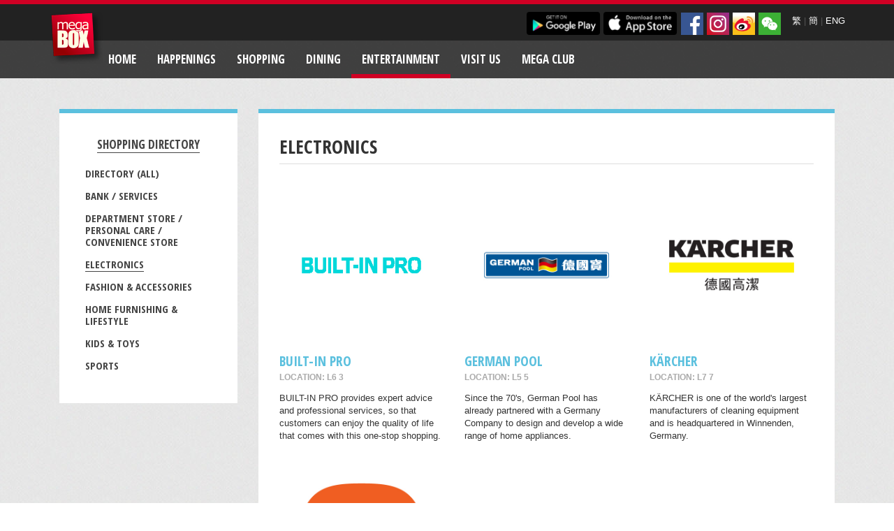

--- FILE ---
content_type: text/html; charset=utf-8
request_url: https://www.megabox.com.hk/shop_category.php?mid=6&smc=S&scid=8&sid=149
body_size: 5398
content:
<!DOCTYPE html>
<html xmlns:fb="http://www.facebook.com/2008/fbml" xmlns:og="http://opengraphprotocol.org/schema/">
  <head>
    <title>MegaBox - Entertainment</title>
    
    
    <meta http-equiv="Content-Type" content="text/html; charset=UTF-8" />
    <meta name="viewport" content="width=device-width, initial-scale=1.0,minimum-scale=1.0">
	
	<meta name="description" content="東九龍最大型商場MegaBox , 零售樓面面積達110萬平方呎，集購物, 飲食, 娛樂於一身, 並開創全新一站式商場購物概念, 以獨特的設計及商戶組合, 成為家庭及遊客必到的消閒熱點。">
	
	<html xmlns:fb="http://ogp.me/ns/fb#">
	<html xmlns:wb="http://open.weibo.com/wb"> 
	<meta property="wb:webmaster" content="c5beb744c84438d1" />
	 
	
	
    <!-- Bootstrap -->
    <link href="https://www.megabox.com.hk/web_assets/css/bootstrap.min.css" rel="stylesheet">
    <link rel="stylesheet" type="text/css" href="https://www.megabox.com.hk/web_assets/css/styles.css" />
    <link rel="stylesheet" type="text/css" href="https://www.megabox.com.hk/web_assets/css/ekko-lightbox.min.css" />
    <link href='https://fonts.googleapis.com/css?family=Open+Sans+Condensed:700' rel='stylesheet' type='text/css'>

    <!-- HTML5 Shim and Respond.js IE8 support of HTML5 elements and media queries -->
    <!-- WARNING: Respond.js doesn't work if you view the page via file:// -->
    <!--[if lt IE 9]>
      <script src="https://oss.maxcdn.com/libs/html5shiv/3.7.0/html5shiv.js"></script>
      <script src="https://oss.maxcdn.com/libs/respond.js/1.3.0/respond.min.js"></script>
    <![endif]-->
    

    
    <!--[if lte IE 9]>
    <link rel="stylesheet" type="text/css" href="https://www.megabox.com.hk/web_assets/css/ie.css" />
    <![endif]-->
    
    <!--[if lt IE 8]>
    <link href="https://www.megabox.com.hk/web_assets/css/bootstrap-ie7.css" rel="stylesheet">
    <!-[endif]-->
    
    <!--[if !IE 7]>
    	<style type="text/css">
    		#wrap {display:table;height:100%}
    	</style>
    <![endif]-->

    <script src="https://www.megabox.com.hk/web_assets/js/jquery.min.js"></script>
            <script src="https://www.megabox.com.hk/web_assets/js/jquery-ui-1.13.2.min.js"></script>
    <script src="https://www.megabox.com.hk/web_assets/js/bootstrap.min.js"></script>
    <script src="https://www.megabox.com.hk/web_assets/js/bootstrap-tabcollapse.js"></script>    
    <script src="https://www.megabox.com.hk/web_assets/js/ios-fix.js"></script>    
    <script src="https://www.megabox.com.hk/web_assets/js/instafeed.min.js"></script>
    <script src="https://www.megabox.com.hk/web_assets/js/jquery.validate.min.js" type="text/javascript"></script>
    <script src="https://www.megabox.com.hk/web_assets/js/jquery.placeholder.js" type="text/javascript"></script>

  <!--[if !IE]> -->

    <script src="https://www.megabox.com.hk/web_assets/js/enquire.js"></script>
    <script>
	var _gaq = _gaq || [];
  _gaq.push(['_setAccount', 'UA-24408010-1']);
  _gaq.push(['_trackPageview']);

  (function() {
    var ga = document.createElement('script'); ga.type = 'text/javascript'; ga.async = true;
    ga.src = ('https:' == document.location.protocol ? 'https://ssl' : 'http://www') + '.google-analytics.com/ga.js';
    var s = document.getElementsByTagName('script')[0]; s.parentNode.insertBefore(ga, s);
  })();

    $(document).ready(function() {
  
      if( /Android|webOS|iPhone|iPad|iPod|BlackBerry|IEMobile|Opera Mini/i.test(navigator.userAgent) ) {
        $("body").addClass("tablet");
      };
  
      enquire.register("(max-width:767px)", {
      
          // OPTIONAL
          // If supplied, triggered when a media query matches.
          match : function() {
            $("li.dropdown>a").addClass("dropdown-toggle");
            $("li.dropdown>a").attr("data-toggle", "dropdown");
          }
          
                            
            
      });
      
    });
</script>
    <!-- <![endif]-->

    <!--[if gt IE 8]> -->
      <script src="https://www.megabox.com.hk/web_assets/js/ekko-lightbox.min.js"></script>
  		<script type="text/javascript">
  			$(document).ready(function ($) {
  
  				// delegate calls to data-toggle="lightbox"
  				$(document).delegate('*[data-toggle="lightbox"]', 'click', function(event) {
  					event.preventDefault();
  					return $(this).ekkoLightbox({
  						onShown: function() {
  							if (window.console) {
  								return console.log('Checking out the events huh?');
  							}
  						}

  					});
  				});
  			});
  		</script>
    <!-- <![endif]-->
	<script src="https://tjs.sjs.sinajs.cn/open/api/js/wb.js" type="text/javascript" charset="utf-8"></script> 
  </head>



  <body class=" blue eng">


    <div class="wrap">
      <header>

<script>

function check_search_form(){
	if(document.search_form.keysearch.value != ''&&document.search_form.keysearch.value.length>1){ 
		return true;	
	}else{
                            alert("Please fill in at least 2 characters.");
		return false;
	}
}
function check_search_form2(){
	if(document.search_form2.keysearch.value != ''){ 
		return true;
	}else{
		return false;
	}
}
</script>
<div id="fb-root"></div>
<script>(function(d, s, id) {
  var js, fjs = d.getElementsByTagName(s)[0];
  if (d.getElementById(id)) return;
  js = d.createElement(s); js.id = id;
  js.src = "//connect.facebook.net/en_US/sdk.js#xfbml=1&appId=295929703916921&version=v2.0";
  fjs.parentNode.insertBefore(js, fjs);
}(document, 'script', 'facebook-jssdk'));</script>
        <div class="container">
          <div class="logo-container">
            <a class="navbar-brand" href="index.php" data-spy="affix" data-offset-top="0" data-offset-bottom="0">MegaBox</a>
          </div>
        </div>

        <div class="nav-meta">
          <div class="container">
            <div class="text-right">
            
              
              <div class="lang pull-right">
                <a href="/shop_category.php?mid=6&smc=S&scid=8&sid=149&lang=tchi">繁</a> |  <a href="/shop_category.php?mid=6&smc=S&scid=8&sid=149&lang=schi">簡</a> | <a href="/shop_category.php?mid=6&smc=S&scid=8&sid=149&lang=eng">ENG</a>
              </div>
	
			 
              <div class="social pull-right">
                <a href="http://www.facebook.com/megaboxhk" target="_blank"><img src="https://www.megabox.com.hk/assets/images/social/fb.jpg" alt="Facebook" /></a>
                <a href="http://instagram.com/megabox_hk" target="_blank"><img src="https://www.megabox.com.hk/assets/images/social/instagram.jpg" alt="Instagram" /></a>
                <a href="http://weibo.com/megaboxhongkong" target="_blank"><img src="https://www.megabox.com.hk/assets/images/social/weibo.jpg" alt="Weibo" /></a>
				<a href="https://www.megabox.com.hk/uploaded_files/index_page_roller/-999.jpg" data-toggle="lightbox" data-gallery="mixedgallery" title="ID: MegaBoxHK"><img src="https://www.megabox.com.hk/assets/images/social/wechat.jpg" alt="Wechat" /></a>
              </div>

              <div class="apps pull-right" style="margin-top: 3px;">
                <a href="https://play.google.com/store/apps/details?id=com.megabox_android#?t=W251bGwsMSwxLDIxMiwiY29tLm1lZ2Fib3hfYW5kcm9pZCJd" target="_blank"><img src="https://www.megabox.com.hk/assets/images/megaclub/google-play.png" alt="Find us on Google Play" /></a>
                <a href="http://itunes.apple.com/hk/app/megabox/id459355968?mt=8" target="_blank"><img src="https://www.megabox.com.hk/assets/images/megaclub/app-store.png" alt="Find us on the App Store" /></a>
              </div>


            </div>
          </div>
        </div>

        <div class="container nav-container sticky">
              <div class="navbar navbar-inverse" role="navigation">
                <div class="container">
                  <div class="navbar-header">
                    <button type="button" class="navbar-toggle" data-toggle="collapse" data-target=".navbar-collapse">
                      <span class="sr-only">Toggle navigation</span>
                      <span class="icon-bar"></span>
                      <span class="icon-bar"></span>
                      <span class="icon-bar"></span>
                    </button>
                  </div>
                  <div class="collapse navbar-collapse">
                    <ul class="nav navbar-nav">
					                      
                      <li class=" "><a href="/" >Home</a>
					                        </li>
					                       
                      <li class="dropdown "><a href="monthly_highlight_listing.php?type=5&mid=7" >Happenings					  <b class="caret"></b> </a>
					                          <ul class="dropdown-menu hidden-tablet hidden-phone">
							                          <li ><a href="monthly_highlight_listing.php?mid=7-13" >Promotion</a></li>
                                                   <li ><a href="monthly_highlight_listing.php?type=3&mid=7-14" >Events and Exhibition Venues</a></li>
                                                 </ul>
						                      </li>
					                       
                      <li class="dropdown "><a href="shopping_directory.php?mid=4&smc=S&scid=&sid=" >Shopping					  <b class="caret"></b> </a>
					                          <ul class="dropdown-menu hidden-tablet hidden-phone">
							                          <li ><a href="shopping_directory.php?mid=4&smc=S&scid=&sid=" >DIRECTORY (ALL)</a></li>
                                                   <li ><a href="http://www.megabox.com.hk/shop_category.php?mid=4&smc=S&scid=10&sid=#cat_id_10" >Bank / Services</a></li>
                                                   <li ><a href="http://www.megabox.com.hk/shop_category.php?mid=4&smc=S&scid=3&sid=#cat_id_3" >Department Store</a></li>
                                                   <li ><a href="http://www.megabox.com.hk/shop_category.php?mid=4&smc=S&scid=8&sid=#cat_id_8" >ELECTRONICS</a></li>
                                                   <li ><a href="http://www.megabox.com.hk/shop_category.php?mid=4&smc=S&scid=4&sid=#cat_id_4" >Fashion &amp; Accessories</a></li>
                                                   <li ><a href="http://www.megabox.com.hk/shop_category.php?mid=4&smc=S&scid=2&sid=#cat_id_2" >Home Furnishing &amp; Lifestyle</a></li>
                                                   <li ><a href="http://www.megabox.com.hk/shop_category.php?mid=4&smc=S&scid=6&sid=#cat_id_6" >Kids &amp; Toys</a></li>
                                                   <li ><a href="http://www.megabox.com.hk/shop_category.php?mid=4&smc=S&scid=16&sid=#cat_id_16" >SPORTS</a></li>
                                                 </ul>
						                      </li>
					                       
                      <li class="dropdown "><a href="shopping_directory.php?mid=5&smc=D&scid=&sid=" >Dining					  <b class="caret"></b> </a>
					                          <ul class="dropdown-menu hidden-tablet hidden-phone">
							                          <li ><a href="shopping_directory.php?mid=5&smc=D&scid=&sid=" >DIRECTORY (ALL)</a></li>
                                                   <li ><a href="http://www.megabox.com.hk/shop_category.php?mid=5&smc=D&scid=12&sid=#cat_id_12" >ASIAN DELIGHTS</a></li>
                                                   <li ><a href="http://www.megabox.com.hk/shop_category.php?mid=5&smc=D&scid=11&sid=#cat_id_11" >CHINESE RESTAURANTS</a></li>
                                                   <li ><a href="http://www.megabox.com.hk/shop_category.php?mid=5&smc=D&scid=13&sid=#cat_id_13" >DELI &amp; CONFECTIONERIES</a></li>
                                                   <li ><a href="http://www.megabox.com.hk/shop_category.php?mid=5&smc=D&scid=17&sid=#cat_id_17" >JAPANESE GOURMETS</a></li>
                                                   <li ><a href="http://www.megabox.com.hk/shop_category.php?mid=5&smc=D&scid=14&sid=#cat_id_14" >WESTERN DELICACIES</a></li>
                                                 </ul>
						                      </li>
					                       
                      <li class="dropdown active"><a href="http://www.megabox.com.hk/shopping_directory.php?mid=6&smc=E&scid=15&sid=" >Entertainment					  <b class="caret"></b> </a>
					                          <ul class="dropdown-menu hidden-tablet hidden-phone">
							                          <li ><a href="http://www.megabox.com.hk/shopping_directory.php?mid=6&smc=E&scid=15&sid=" >DIRECTORY (ALL)</a></li>
                                                   <li ><a href="https://www.megabox.com.hk/shop_detail.php?mid=6&smc=E&scid=50&sid=398&lang=tchi" >CineArt MegaBox</a></li>
                                                   <li ><a href="shop_detail.php?mid=6&smc=E&scid=15&sid=69" >MEGA ICE (ICE RINK)</a></li>
                                                   <li ><a href="https://www.megabox.com.hk/shop_category.php?mid=6&smc=E&scid=48&sid=&lang=tchi" >Kids Kids Car</a></li>
                                                   <li ><a href="https://www.megabox.com.hk/shop_category.php?mid=6&smc=E&scid=46&sid=#cat_id_46" >Kids Kids Playhouse</a></li>
                                                   <li ><a href="shop_detail.php?mid=6&smc=E&scid=28&sid=274" >THE WONDERFUL WORLD OF WHIMSY</a></li>
                                                 </ul>
						                      </li>
					                       
                      <li class=" "><a href="visit_us.php?mid=41" >Visit Us</a>
					                        </li>
					                       
                      <li class=" "><a href="megaclub.php?mid=30" >Mega Club</a>
					                        </li>
					                                             

                                            <li class="mobile-nav">
                        <div class="social">
                          <a href="http://www.facebook.com/megaboxhk"><img src="https://www.megabox.com.hk/assets/images/social/fb.png" alt="Facebook" /></a>
                          <a href="http://instagram.com/megabox_hk"><img src="https://www.megabox.com.hk/assets/images/social/instagram.png" alt="Insstagram" /></a>
                          <a href="http://weibo.com/megaboxhongkong"><img src="https://www.megabox.com.hk/assets/images/social/weibo.png" alt="Weibo" /></a>
                          <a href="https://www.megabox.com.hk/uploaded_files/index_page_roller/-999.jpg"><img src="https://www.megabox.com.hk/assets/images/social/wechat.png" alt="Wechat" /></a>
                        </div>
                      </li>
                      
                      <li class="mobile-nav">
                        <div class="apps">
                          <a href="https://play.google.com/store/apps/details?id=com.megabox_android#?t=W251bGwsMSwxLDIxMiwiY29tLm1lZ2Fib3hfYW5kcm9pZCJd"><img src="https://www.megabox.com.hk/assets/images/megaclub/google-play.png" alt="Find us on Google Play" /></a>
                          <a href="http://itunes.apple.com/hk/app/megabox/id459355968?mt=8"><img src="https://www.megabox.com.hk/assets/images/megaclub/app-store.png" alt="Find us on the App Store" /></a>
                        </div>
                      </li>

                    </ul>
                  </div><!--/.nav-collapse -->
                </div>
              </div>        
  
  
  
        </div>  
    </header>
	 
  

      <div class="main">
      
    
        <div class="container">
          <div class="row">
            <div class="col-sm-3">
              <div class="submenu" data-spy="affix" data-offset-top="600" data-offset-bottom="100">
                <ul>
                  <li class="parent active"><a href="http://www.megabox.com.hk/shopping_directory.php?mid=6&smc=E&scid=15&sid=">
				  				  Shopping Directory				  				  				  				  </a>
                    <ul>
                      <li><a href="shopping_directory.php?mid=6&smc=S&scid=8&sid=">Directory (All)</a></li>
					                                              <li ><a href="shop_category.php?mid=6&smc=S&scid=10&sid=#cat_id_10">Bank / Services</a></li>
					                                              <li ><a href="shop_category.php?mid=6&smc=S&scid=3&sid=#cat_id_3">Department Store / Personal Care / Convenience Store</a></li>
					                                              <li class="active"><a href="shop_category.php?mid=6&smc=S&scid=8&sid=#cat_id_8">Electronics</a></li>
					                                              <li ><a href="shop_category.php?mid=6&smc=S&scid=4&sid=#cat_id_4">Fashion &amp; Accessories</a></li>
					                                              <li ><a href="shop_category.php?mid=6&smc=S&scid=2&sid=#cat_id_2">Home Furnishing &amp; Lifestyle</a></li>
					                                              <li ><a href="shop_category.php?mid=6&smc=S&scid=6&sid=#cat_id_6">Kids &amp; Toys</a></li>
					                                              <li ><a href="shop_category.php?mid=6&smc=S&scid=16&sid=#cat_id_16">Sports</a></li>
					  					                      </ul>
                  </li>
                </ul>
              </div>
            </div>
            
            <div class="col-sm-9">
				                  <div class="section row" id="cat_id_8_no">
                    <div class="col-sm-12">
                      <h2>Electronics</h2>
                    </div>
                    
                    <div class="col-sm-12">
                      <div class="row">
						                        <div class="col-sm-4">
                        <div class="post row">
                          <div class="image col-sm-12 col-xs-5">
                            <a href="shop_detail.php?mid=6&smc=S&scid=8&sid=354" name="shop_id_354"><img src="https://www.megabox.com.hk/uploaded_files/shop/354.jpg" alt="Image Title" class="img-responsive"   /></a>
                          </div>
                          <div class="details col-sm-12 col-xs-7">
                            <h4><a href="shop_detail.php?mid=6&smc=S&scid=8&sid=354">BUILT-IN PRO</a></h4>
                            
                            <p class="location">Location: L6  3</p>
							<p>BUILT-IN PRO provides expert advice and professional services, so that customers can enjoy the quality of life that comes with this one-stop shopping.</p>
                          </div>
                        </div>
                      </div>
					   													                        <div class="col-sm-4">
                        <div class="post row">
                          <div class="image col-sm-12 col-xs-5">
                            <a href="shop_detail.php?mid=6&smc=S&scid=8&sid=174" name="shop_id_174"><img src="https://www.megabox.com.hk/uploaded_files/shop/174.jpg" alt="Image Title" class="img-responsive"   /></a>
                          </div>
                          <div class="details col-sm-12 col-xs-7">
                            <h4><a href="shop_detail.php?mid=6&smc=S&scid=8&sid=174">GERMAN POOL</a></h4>
                            
                            <p class="location">Location: L5  5</p>
							<p>Since the 70&#039;s, German Pool has already partnered with a Germany Company to design and develop a wide range of home appliances.</p>
                          </div>
                        </div>
                      </div>
					   													                        <div class="col-sm-4">
                        <div class="post row">
                          <div class="image col-sm-12 col-xs-5">
                            <a href="shop_detail.php?mid=6&smc=S&scid=8&sid=221" name="shop_id_221"><img src="https://www.megabox.com.hk/uploaded_files/shop/221.jpg" alt="Image Title" class="img-responsive"   /></a>
                          </div>
                          <div class="details col-sm-12 col-xs-7">
                            <h4><a href="shop_detail.php?mid=6&smc=S&scid=8&sid=221">KÄRCHER</a></h4>
                            
                            <p class="location">Location: L7  7</p>
							<p>KÄRCHER is one of the world&#039;s largest manufacturers of cleaning equipment and is headquartered in Winnenden, Germany.</p>
                          </div>
                        </div>
                      </div>
					   					  </div>
					  <div class="row">
					  													                        <div class="col-sm-4">
                        <div class="post row">
                          <div class="image col-sm-12 col-xs-5">
                            <a href="shop_detail.php?mid=6&smc=S&scid=8&sid=411" name="shop_id_411"><img src="https://www.megabox.com.hk/uploaded_files/shop/411.jpg" alt="Image Title" class="img-responsive"   /></a>
                          </div>
                          <div class="details col-sm-12 col-xs-7">
                            <h4><a href="shop_detail.php?mid=6&smc=S&scid=8&sid=411">Mi Home</a></h4>
                            
                            <p class="location">Location: G  3</p>
							<p></p>
                          </div>
                        </div>
                      </div>
					   													                      </div>
                    </div>
                  </div>
				                    
                  
                  
                  
                 
                  
                   

            </div>          
          
          </div>
        </div>
      </div>
      
      <div id="push"></div>
    </div>

      



<footer>
  <div class="container">
    <div class="row text-center">
      <p class="text-center footer-links">
        <a href="page.php?page_id=7">About Us</a> / <a href="page.php?page_id=12">Services</a> / <a href="page.php?page_id=111">Leasing</a> / <a href="page.php?page_id=67">Office</a> / <a href="page.php?page_id=91">Careers</a> / <a href="page.php?page_id=72">Contact Us</a> / <a href="page.php?page_id=65">Disclaimer</a> / <a href="sitemap.php">Sitemap</a>  / <a href="/page.php?page_id=66">Personal Data Collection Statement</a>
		 
      </p>
      <p>Copyright&copy; 2026 Kerry Properties Limited. All Rights Reserved</p>
  </div>
  </div>
</footer>

    <script type="text/javascript">
      $('#myTab').tabCollapse();
      $('.carousel').carousel({
        interval: 10000
      });
      $('input, textarea').placeholder();
	  $(document).ready(function(){
		  function imageLoaded() {
       // function to invoke for loaded image
       // decrement the counter
       counter--; 
       if( counter === 0 ) {
           // counter is 0 which means the last
           var hash = $(location).attr('hash');
           if(hash){
           $('html,body').animate({scrollTop: $("a[name="+hash.replace('#','')+"]").offset().top-100},'slow');
		   }
       }
    }
    var images = $('img');
    var counter = images.length;  // initialize the counter

    images.each(function() {
        if( this.complete ) {
            imageLoaded.call( this );
        } else {
            $(this).one('load', imageLoaded);
        }
    });
    
		  
});
            

    </script>




</body>
</html>

--- FILE ---
content_type: text/css
request_url: https://www.megabox.com.hk/web_assets/css/styles.css
body_size: 4060
content:
.blopaq{background:rgba(0,0,0,0.8)}.open-sans-condensed{font-family:'Open Sans Condensed',helvetica,arial,'新細明體',sans-serif;text-transform:uppercase;font-weight:normal}.helvetica{font-family:'helvetica neue',helvetica,arial,'新細明體',sans-serif}*{margin:0;padding:0}html,body{height:100%;-webkit-text-size-adjust:100%}.wrap{min-height:100%;height:auto!important;height:100%;margin:0 auto -90px}.main{padding-bottom:90px}#push,footer{min-height:90px}@media(max-width:767px){}footer{margin-top:2em;float:left;width:100%}@media(max-width:767px){}@media(max-width:767px){footer{padding-left:20px;padding-right:20px}}body{background:url(images/bg.jpg) 0 0 repeat;font-family:'helvetica neue',helvetica,arial,'新細明體',sans-serif}@media(max-width:767px){}h1,h2,h3,h4,h5,h6,.h1,.h2,.h3,.h4,.h5,.h6{font-family:'Open Sans Condensed',helvetica,arial,'新細明體',sans-serif;text-transform:uppercase;font-weight:normal}.chi{font-weight:normal}.chi h1,.chi h2,.chi h3,.chi h4,.chi h5,.chi h6,.chi .h1,.chi .h2,.chi .h3,.chi .h4,.chi .h5,.chi .h6{font-weight:normal}h2{font-family:'Open Sans Condensed',helvetica,arial,'新細明體',sans-serif;text-transform:uppercase;font-weight:normal}@media(max-width:1199px){h2{font-size:22px}}.section h2{border-bottom:1px solid #ddd;padding-bottom:10px;margin-bottom:1em}h3{border-bottom:1px solid #ddd;padding-bottom:8px;margin-bottom:1em;font-size:21px;line-height:28px;padding-top:1em;margin-top:0}h3:first-child{padding-top:0}h4{margin-bottom:4px;font-size:1.5em}h5{color:#999;font-size:15px;font-weight:bold;font-family:'helvetica neue',helvetica,arial,'新細明體',sans-serif;text-transform:none}p{font-size:13px;line-height:18px;margin:0 0 1.25em}.date,.location{margin:0 0 1em;color:#AAA;text-transform:uppercase;font-size:12px;font-weight:bold}.btn{font-weight:bold;margin-bottom:1em}.btn-info{color:#fff!important}.jumbotron{max-width:1400px;padding:0;overflow-x:hidden;margin:60px auto 0;background:transparent}.jumbotron .carousel-inner>.item>img,.jumbotron .carousel-inner>.item>a>img{width:100%}.jumbotron .caption{padding-bottom:.5em;background:rgba(0,0,0,0.8);border-top:6px solid #d00024;margin-top:-220px;color:#fff}.jumbotron .caption h2{font-family:'Open Sans Condensed',helvetica,arial,'新細明體',sans-serif;text-transform:uppercase;font-weight:normal}.jumbotron .carousel-control{width:10%}@media(max-width:767px){.jumbotron .carousel .container{padding:0;width:100%}}.jumbotron .carousel-indicators{bottom:30px}@media(max-width:979px){.jumbotron{margin:0 auto;background:rgba(0,0,0,0.8)}.jumbotron .carousel-indicators{top:30px;display:none}.jumbotron .carousel-indicators li{background-color:transparent}.jumbotron .caption{float:left;position:relative;margin:0;background:transparent;width:100%;padding:5px 15px;border:0 none;min-height:140px}.jumbotron .item>.container{padding:0}}@media(max-width:767px){.jumbotron{margin:0 auto}}@media(max-width:479px){.jumbotron{background:rgba(0,0,0,0.8)}.jumbotron .carousel-inner>.item>img,.jumbotron .carousel-inner>.item>a>img{display:block;margin:0 auto;width:1000px!important}.jumbotron .carousel-inner>.item>.container{float:left}.jumbotron .caption{min-height:180px}}.chi .jumbotron .caption h2{font-weight:bold}@media(max-width:479px){.carousel-control .icon-prev,.carousel-control .icon-next,.carousel-control .glyphicon-chevron-left,.carousel-control .glyphicon-chevron-right{top:25%}}.orange.section,.orange .caption,.orange .section,.orange .submenu{border-top:6px solid #f2a643}.orange a{color:#f2a643}.orange .pagination>.active>a,.orange .pagination>.active>span,.orange .pagination>.active>a:hover,.orange .pagination>.active>span:hover,.orange .pagination>.active>a:focus,.orange .pagination>.active>span:focus{background:#f2a643;border-color:#f2a643}.green.section,.green .caption,.green .section,.green .submenu{border-top:6px solid #378d42}.green a{color:#378d42}.green .pagination>.active>a,.green .pagination>.active>span,.green .pagination>.active>a:hover,.green .pagination>.active>span:hover,.green .pagination>.active>a:focus,.green .pagination>.active>span:focus{background:#378d42;border-color:#378d42}.red.section,.red .caption,.red .section,.red .submenu{border-top:6px solid #d00024}.red a{color:#d00024}.red .pagination>.active>a,.red .pagination>.active>span,.red .pagination>.active>a:hover,.red .pagination>.active>span:hover,.red .pagination>.active>a:focus,.red .pagination>.active>span:focus{background:#d00024;border-color:#d00024}.blue.section,.blue .caption,.blue .section,.blue .submenu{border-top:6px solid #5bc0de}.blue a{color:#5bc0de}.blue .pagination>.active>a,.blue .pagination>.active>span,.blue .pagination>.active>a:hover,.blue .pagination>.active>span:hover,.blue .pagination>.active>a:focus,.blue .pagination>.active>span:focus{background:#5bc0de;border-color:#5bc0de}footer{background:#222!important;color:#666;display:block}footer a{color:#fff!important}footer p{margin:0 0 1em}footer p.footer-links{margin-top:2em}footer p a{color:#fff}@media(min-width:980px){.main{margin-top:10em}}@media(max-width:767px){.main{margin-top:2em}}.home .main{margin-top:-10px}@media(max-width:767px){.home .main{margin-top:0}}.landing .main{margin-top:0}@media(max-width:767px){.landing .main{margin-top:2em}}@media(max-width:979px){.main>.container{margin:0;padding:0}}.home .stay-in-touch.section{border-top:6px solid #d00024}.section{background:#fff;margin:2em 0 0;padding:15px 15px 30px}@media(max-width:767px){.section{padding:15px 0;margin:0 -15px 2em}}.section.top{margin-top:-25px;position:relative}@media(max-width:979px){.section.top{margin-top:30px}}.section>.row{padding:0 15px}@media(max-width:767px){.section>.row{margin-left:0;margin-right:0}}.section ul>li,.section ol>li{margin-left:1.5em}.section ul.pagination>li{margin:0}.section ul{margin-bottom:1em}@media(max-width:767px){.row .inner{padding-left:0;padding-right:0}}.home .whats-on h2{color:#d00024}.privacy{display:block;clear:both;margin-top:.5em;font-size:.9em}.privacy a{color:#5bc0de}@media(max-width:767px){.row>.row{margin:0}}.container>.row{margin-left:0;margin-right:0}.post{margin-bottom:1em}@media(max-width:767px){.post{margin-bottom:1.5em}}@media(max-width:767px){.post .image{padding-right:0}}@media(max-width:479px){.post h4{margin-top:0}}@media(max-width:767px){.home .post .image{padding-left:15px}}@media(max-width:767px){.home .green .post .image{padding-left:15px;padding-right:15px;padding-bottom:15px}.home .green .post .image img{width:100%}}.submenu{padding:30px 20px;background:#fff;margin-top:2em}@media(max-width:979px){.submenu{padding:30px 10px}}@media(max-width:767px){.submenu{display:none}}img.parking-banner{margin-bottom:.5em}header{position:fixed;z-index:999;top:0;right:0;left:0}@media(max-width:979px){header{position:relative;margin-bottom:0}}.modal{z-index:9999}@media(max-width:767px){.container>.navbar-header,.container>.navbar-collapse{margin:0}}.submenu ul{background:white;list-style:none;margin:0;padding:0}.submenu ul li{font-size:17px;line-height:30px;text-align:center}.submenu ul li a{color:#454545;font-family:'Open Sans Condensed',helvetica,arial,'新細明體',sans-serif;text-transform:uppercase;font-weight:normal}.submenu ul li a:hover{text-decoration:none;border-bottom:1px solid #454545}.submenu ul li.active.parent>a{border-bottom:1px solid #454545}.submenu ul li ul{margin:1em 1em 0 1em}@media(max-width:979px){.submenu ul li ul{margin:1em .5em 0 .5em}}.submenu ul li ul li{font-size:15px;line-height:17px;text-align:left;margin-bottom:1em}.submenu ul li ul li.active a{border-bottom:1px solid #454545}.chi .submenu ul li a{font-weight:bold}@media(min-width:768px) and (max-width:992px){.container{width:100%}}.affix{position:fixed;top:120px;width:inherit}@media(max-width:1200px){.affix{position:static;width:100%}}@media(min-width:1199px){.affix{width:263px}}.sort-dropdown{margin-bottom:2em}.note{background:#f3ff6d;padding:5px 5px 4px;font-weight:bold;font-family:monospace}a .glyphicon{font-size:22px;color:#ccc;margin-left:9px;line-height:28px}a.active .glyphicon,a:hover .glyphicon{color:#999}.table-directory .table>tbody>tr>td{line-height:28px}.table-directory td.name{font-size:16px}.directory-sort{margin-bottom:1em}.sorter{padding:0 0 0 1em}.images img{margin:0 auto 1em}.images.flex-video{margin:0 auto 1em}.flex-video{position:relative;padding-top:25px;padding-bottom:67.5%;height:0;margin-bottom:16px;overflow:hidden}.flex-video.widescreen{padding-bottom:57.25%}.flex-video.vimeo{padding-top:0}.flex-video iframe,.flex-video object,.flex-video embed{position:absolute;top:0;left:0;width:100%;height:100%}.embed-container{position:relative;padding-bottom:56.25%;padding-top:30px;height:0;overflow:visible;max-width:100%;height:300px;margin-bottom:1em}.embed-container iframe,.embed-container object,.embed-container embed{position:absolute;top:0;left:0;width:100%;height:100%}@media only screen and (max-device-width:800px),only screen and (device-width:1024px) and (device-height:600px),only screen and (width:1280px) and (orientation:landscape),only screen and (device-width:800px),only screen and (max-width:767px){.flex-video{padding-top:0}}.section ul.directions{margin-bottom:2em}.panel-heading{padding:0}.panel-heading a{display:block;padding:12px 16px}.panel-body{padding:15px 0 30px}.redemptions img{margin-bottom:2em;margin-left:auto;margin-right:auto}.ig-feed{position:absolute;z-index:-100;top:-30px;padding-bottom:20px}@media(max-width:767px){.ig-feed{position:relative;top:0}}#instafeed{text-align:left;-moz-opacity:.5;-khtml-opacity:.5;opacity:.5;width:100%;max-width:800px;overflow-x:hidden;margin:0 auto}#instafeed .insta-image{width:24%;height:24%;margin:.5%;float:left}#instafeed img{width:100%}@media(max-width:767px){#instafeed{-moz-opacity:1;-khtml-opacity:1;opacity:1;width:100%;text-align:center}}@media(max-width:479px){#instafeed .insta-image{width:45%;height:45%;margin:2.5%}}.centered{margin:0 auto}.community .wrap{min-height:1200px}.facebook-feed{text-align:center}.feeds{background:white;z-index:1;padding:0;margin-top:2em;margin-left:15px}.feeds .section{margin-top:0}@media(max-width:767px){.feeds{width:100%;padding:0 15px;margin-left:0;margin-right:-15px}}.feeds iframe{background:white}.community-links{margin-top:4em;margin-right:-15px}.community-links p{font-family:'Open Sans Condensed',helvetica,arial,'新細明體',sans-serif;text-transform:uppercase;font-weight:normal;font-size:22px;line-height:40px}.community-links p span{background:white;box-shadow:10px 0 0 #fff,-10px 0 0 #fff}@media(max-width:767px){.community-links{margin-left:15px;margin-right:15px}}.chi .community-links p{font-weight:bold}.community footer{display:none!important}@media(max-width:767px){.community footer{display:none}}.search-page .result p>a{color:#999}.navbar{-webkit-border-radius:0;-moz-border-radius:0;border-radius:0;-moz-background-clip:padding;-webkit-background-clip:padding-box;background-clip:padding-box;margin:0}@media(max-width:767px){.navbar{margin-bottom:0}}.navbar li{font-size:17px}@media(max-width:1199px){.navbar li{font-size:15px}}@media(max-width:767px){.navbar li{font-size:17px;line-height:22px}}.navbar li a{font-family:'Open Sans Condensed',helvetica,arial,'新細明體',sans-serif;text-transform:uppercase;font-weight:normal}.chi .navbar li{vertical-align:middle}.chi .navbar li a{font-weight:bold;font-size:18px;font-family:'Open Sans Condensed',helvetica,arial,"Microsoft YaHei","Microsoft JhengHei",sans-serif}.navbar-inverse{background:rgba(22,22,22,0.8);border:0 none}@media(max-width:767px){.navbar-inverse{background:#2c2c2c}}.navbar-inverse .navbar-nav>li>a{color:#fff;border-bottom:6px solid transparent;border-top:6px solid transparent}@media(max-width:767px){.navbar-inverse .navbar-nav>li>a{border:0 none}}@media(min-width:768px){.navbar-inverse .navbar-nav>li>a{padding-top:12px;padding-bottom:12px}}.navbar-nav>li.active>a,.navbar-nav>li>a:hover{color:#fff;border-bottom:6px solid #d00024;border-top:6px solid transparent}@media(max-width:767px){.navbar-nav>li.active>a,.navbar-nav>li>a:hover{border:0 none;background:#454545}}.social{float:right;margin-top:.25em}@media(max-width:1199px){.social{margin-bottom:1em}}.social>a{float:left;width:32px;height:32px;padding:0;margin:0 0 0 5px;border-bottom:0 none!important}@media(max-width:979px){.social>a{margin:0 0 0 3px}}.social>a img{width:32px;height:32px}@media(min-width:768px) and (max-width:1199px){.social>a{width:30px;height:30px}.social>a img{width:30px;height:30px}}.social.big{float:left}.social.big>a{width:50px;height:50px}.social.big>a img{width:50px;height:50px}.navbar-inverse .navbar-collapse,.navbar-inverse .navbar-form{padding-left:85px;border:0 none}@media(min-width:768px) and (max-width:991px){.navbar-inverse .navbar-collapse,.navbar-inverse .navbar-form{padding-left:50px;background:rgba(0,0,0,0.8)}}@media(max-width:767px){.navbar-inverse .navbar-collapse,.navbar-inverse .navbar-form{padding-left:15px;padding-right:15px}}.logo-container{position:relative;margin-left:-15px}a.navbar-brand{background:url(images/logo.png) 0 0 no-repeat;width:75px;height:75px;display:block;text-indent:-9999px;position:absolute;top:1em;left:1em;z-index:99999}@media(min-width:768px) and (max-width:991px){a.navbar-brand{background:url(images/logo.png) 0 -75px no-repeat;width:50px;height:50px}}@media(min-width:768px) and (max-width:991px){.nav>li>a{padding:10px}}@media(max-width:767px){.nav>li>a{padding:15px 30px}}.navbar>.container .navbar-brand{margin-left:1em}.navbar-inverse .navbar-nav>.active>a,.navbar-inverse .navbar-nav>.active>a:hover,.navbar-inverse .navbar-nav>.active>a:focus{background:0 none}@media(max-width:767px){.navbar-inverse .navbar-nav>.active>a,.navbar-inverse .navbar-nav>.active>a:hover,.navbar-inverse .navbar-nav>.active>a:focus{background:#000}}@media(min-width:768px){.navbar-inverse .navbar-nav>.open>a,.navbar-inverse .navbar-nav>.open>a:hover{border-bottom:6px solid #d00024}}.nav-meta{background:#222;padding:.65em 0;border-top:6px solid #d00024}.nav-meta .search{margin-left:10px}@media(min-width:768px) and (max-width:1199px){.nav-meta{padding:.65em 0 0}}.search{margin:2px 0 0}.search .btn{margin:0}@media(max-width:979px){.search .form-group{width:130px}}@media(max-width:767px){.search .form-group{width:auto}}.nav-container{width:100%;padding:0}@media(max-width:767px){.nav-container{padding:0}}.nav-container .container{padding:0}.nav-meta img{width:106px}.nav-meta .lang{line-height:32px;margin-left:16px;color:#555}.nav-meta .lang a{color:#fff}@media(max-width:767px){.nav-meta .apps,.nav-meta .search,.nav-meta .social{display:none}}.nav .open>a,.nav .open>a:hover,.nav .open>a:focus{border-color:transparent}.navbar li ul li{padding-top:5px;padding-bottom:5px}@media(max-width:767px){.navbar li ul li{padding:0}}.dropdown-menu{background:rgba(0,0,0,0.8)}@media(max-width:767px){.dropdown-menu{background:#2c2c2c}}.dropdown-menu>li>a{color:#fff}.navbar-inverse .navbar-nav>.open>a,.navbar-inverse .navbar-nav>.open>a:hover,.navbar-inverse .navbar-nav>.open>a:focus,.navbar-inverse .navbar-nav>.open>ul>li>a:hover,.navbar-inverse .navbar-nav>.open>ul>li>a:focus{background:#080808}@media(max-width:767px){.navbar-nav .open .dropdown-menu{margin:0;padding:0}}@media(max-width:767px){.navbar-nav .open .dropdown-menu>li{padding:0}.navbar-nav .open .dropdown-menu>li a{padding:15px 15px 15px 40px;display:block;width:100%}}.navbar-inverse .navbar-nav .open .dropdown-menu>li>a:hover{color:#999}.navbar-inverse .navbar-nav .open .dropdown-menu>li>a:focus,.navbar-inverse .navbar-nav .open .dropdown-menu>li>a:active{background:#080808!important;-webkit-tap-highlight-color:#000}.nav>li.mobile-nav{display:none;padding:15px;float:left;width:100%}@media(max-width:767px){.nav>li.mobile-nav{display:block;padding:15px 30px}}.nav>li.mobile-nav .social,.nav>li.mobile-nav .search,.nav>li.mobile-nav .apps{width:100%;margin:0;padding:0}.nav>li.mobile-nav .social>a{float:left;width:50px;height:50px;padding:0;margin:0 0 0 5px;border-bottom:0 none!important}.nav>li.mobile-nav .social>a img{width:50px;height:50px}.nav>li.mobile-nav .search form{width:100%}@media(max-width:479px){.nav>li.mobile-nav .apps a img{margin-bottom:.5em}}.facebook-share{float:left;width:100px}@media(min-width:768px){ul.nav li.dropdown:hover ul.dropdown-menu{display:block}}.nav li.parent{display:none}@media(max-width:767px){.nav li.parent{display:block}}@media(min-width:768px){.tablet ul.nav li.dropdown:hover ul.dropdown-menu{display:none}.tablet{margin:0;padding:0}.tablet .wrap{width:100%;float:left;margin:0}.tablet header{position:absolute;top:0;margin:0}.tablet .affix{position:relative}.tablet a.navbar-brand{top:10px;left:10px;position:absolute}.tablet .jumbotron{margin-top:100px;padding:0}.tablet .navbar-inverse{background:#1c1c1c}.tablet .main{margin-top:10em}.tablet.community .main{margin-top:10em}.tablet.landing .main{margin-top:0}.tablet footer{width:100%;display:block}}@media(min-width:768px){b.caret{display:none}}.anchor{display:block;height:115px;margin-top:-115px;visibility:hidden}@media(max-width:767px){.anchor{height:auto;margin-top:0}}form.email-signup .form-group{float:left;width:65%;margin-right:5px}form.email-signup .form-button{float:left;width:30%}form.email-signup button{display:inline-block;vertical-align:top}.search form,.search .form-group{display:inline-block;margin-bottom:0;vertical-align:middle}.search form .btn,.search .form-group .btn{margin:0}@media(max-width:767px){.search form,.search .form-group{display:block;margin-bottom:.5em}}form label.error{margin:4px 0 0;color:#d00024}.form-group.birthday{width:100%;float:left}.form-group.birthday .bday-select{float:left;width:100%}.form-group.birthday .form-group{display:inline;width:auto;float:left;margin-right:8px;margin-bottom:0}.form-group.birthday .form-group .error{margin-bottom:3px}.form-group.birthday label{display:block}.form-group.birthday .form-control{display:inline;width:auto}.placeholder{color:#aaa}.setwidth{width:100%}.carousel-control .icon-next,.carousel-control .glyphicon-chevron-right{right:30%}.carousel-control .icon-prev,.carousel-control .glyphicon-chevron-left{left:30%}@media(max-width:1199px){.carousel-control .icon-prev,.carousel-control .icon-next,.carousel-control .glyphicon-chevron-left,.carousel-control .glyphicon-chevron-right{top:30%}}.fair .row{margin-bottom:1em}@media print{a:link:after,a:visited:after{display:none;content:""}}

--- FILE ---
content_type: application/x-javascript
request_url: https://www.megabox.com.hk/web_assets/js/bootstrap-tabcollapse.js
body_size: 809
content:
!function ($) {

    "use strict";

    function accordionGroupTemplate(parentId, $heading){
        var tabSelector = $heading.attr('data-target'),
            active = $heading.parent().is('.active');

        if (!tabSelector) {
            tabSelector = $heading.attr('href');
            tabSelector = tabSelector && tabSelector.replace(/.*(?=#[^\s]*$)/, ''); //strip for ie7
        }

        var $tabContent = $(tabSelector),
            groupId = $tabContent.attr('id') + '-collapse';


        return '<div class="panel panel-default">' +
            '   <div class="panel-heading">' +
            '      <h4 class="panel-title">' +
            '        <a class="' + (active ? '' : 'collapsed') + '" data-toggle="collapse" data-parent="#' + parentId + '" href="#' + groupId + '">' +
            '           ' + $heading.html() +
            '        </a>' +
            '      </h4>' +
            '   </div>' +
            '   <div id="' + groupId + '" class="panel-collapse collapse ' + (active ? 'in' : '') + '">' +
            '       <div class="panel-body">' +
            '           ' + $tabContent.html() +
            '       </div>' +
            '   </div>' +
            '</div>';
    }

    function accordionTemplate(id, $headings, clazz){
        var accordionTemplate = '<div class="panel-group ' + clazz + '" id="' + id +'">';
        $headings.each(function(){
            var $heading = $(this);
            accordionTemplate += accordionGroupTemplate(id, $heading);
        });
        accordionTemplate += '</div>';
        return accordionTemplate;
    }


    /* TAB-COLLAPSE PLUGIN DEFINITION
     * ===================== */

    $.fn.tabCollapse = function (options) {
        return this.each(function () {
            var $this = $(this),
                $headings =  $this.find('li:not(.dropdown) [data-toggle="tab"], li:not(.dropdown) [data-toggle="pill"]');
            options = $.extend({}, $.fn.tabCollapse.defaults, options);
            var accordionHtml = accordionTemplate($this.attr('id') + '-accordion', $headings, options.accordionClass);
            $this.after(accordionHtml);
            $this.addClass(options.tabsClass);
            $this.siblings('.tab-content').addClass(options.tabsClass);
        })
    };

    $.fn.tabCollapse.defaults = {
        accordionClass: 'visible-xs',
        tabsClass: 'hidden-xs'
    }

}(window.jQuery);